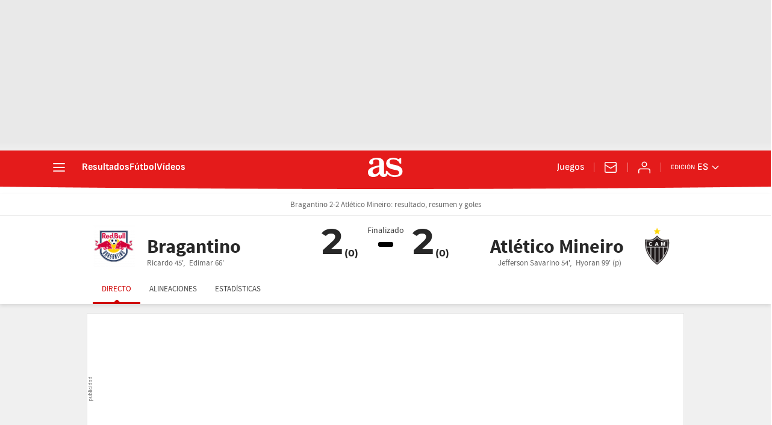

--- FILE ---
content_type: application/x-javascript;charset=utf-8
request_url: https://smetrics.as.com/id?d_visid_ver=5.5.0&d_fieldgroup=A&mcorgid=2387401053DB208C0A490D4C%40AdobeOrg&mid=58090128815297954835272234762628968136&ts=1769246109103
body_size: -37
content:
{"mid":"58090128815297954835272234762628968136"}